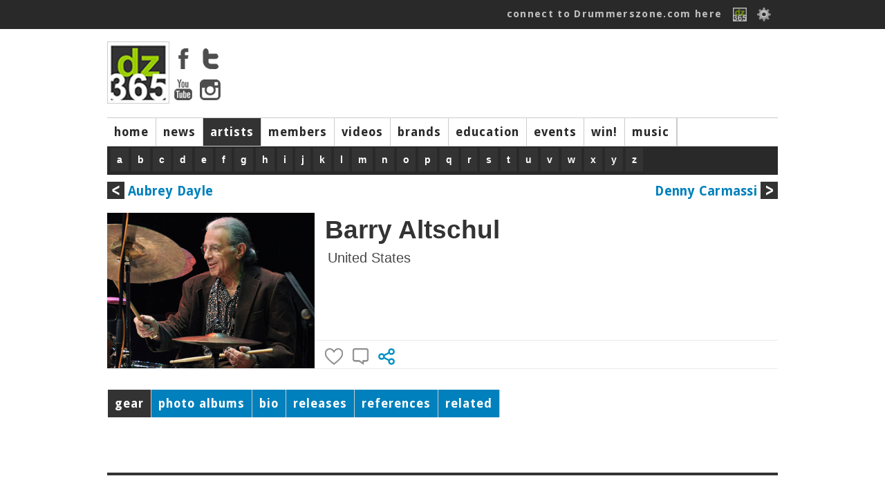

--- FILE ---
content_type: text/html; charset=ISO-8859-1
request_url: https://drummerszone.com/artists/barry-altschul/60/profile/?language=1
body_size: 9477
content:
<!DOCTYPE html>
<head>
<title>Drummerszone - Barry Altschul</title>
<meta name="description" content="Bronx-born jazz drummer Barry Altschul relocated to Paris in 1983 after working with Paul Bley, Sam Rivers and the groundbreaking quartet Circle during the ’60s and ’70s. The drummer had moved to Euro..." />
<meta name="copyright" content="Drummerszone | Drummerszone.com | Musicpublishers.nl">
<meta http-equiv="content-type" content="text/html; charset=UTF-8">
<meta name="viewport" content="width=device-width, initial-scale=1">
<meta name="pinterest" content="nopin" />
<meta property="og:title" content="Drummerszone - Barry Altschul">
				<meta property="og:site_name" content="Drummerszone.com">
				<meta property="og:url" content="https://drummerszone.com/artists/barry-altschul/60/profile/?language=1">
				<meta property="og:description" content="Barry Altschul: Bronx-born jazz drummer Barry Altschul relocated to Paris in 1983 after working with Paul Bley, Sam Rivers and the groundbreaking quartet Circle during the ’60s and ’70s. The drummer had moved to Euro...">
				<meta property="og:type" content="music.musician">
				<meta property="og:image" content="https://drummerszone.media/artists/2000/60-03242013011429.jpg">
<script src="https://code.jquery.com/jquery-1.7.1.min.js"></script>
<script src="/scripts/sly.min.js"></script>

<script src="/scripts/autoresize.jquery.min.js"></script>
<script src="/scripts/jquery.tools.min.js" type="text/javascript"></script>
<link href='https://fonts.googleapis.com/css?family=Ubuntu:400,500|Voces:400|Droid+Sans:400,700' rel='stylesheet' type='text/css'>
<link href="https://fonts.googleapis.com/css?family=Fira+Sans:400,800,900i" rel="stylesheet">
<link href="https://fonts.googleapis.com/css?family=Rock+Salt" rel="stylesheet">
<script type="text/javascript" src="https://ajax.googleapis.com/ajax/libs/jqueryui/1.5.3/jquery-ui.min.js"></script>
<script src="/scripts/jwplayer/jwplayer.js" ></script>
	<script>jwplayer.key="ImVd2FZD0mu6tal8kbA0SWB9tgbo1kVrF47fbljr03M=";</script><link href="https://vjs.zencdn.net/7.3.0/video-js.css" rel="stylesheet">
<script src="https://vjs.zencdn.net/7.3.0/video.js"></script>
<script src="/scripts/videojs/plugins/yt/Youtube.js"></script>
<script src="/scripts/videojs/plugins/flv/flv.js"></script><link rel="stylesheet" href="/styles/dz_global.css" type="text/css">
<script type='text/javascript'>
var googletag = googletag || {};
googletag.cmd = googletag.cmd || [];
(function() {
var gads = document.createElement('script');
gads.async = true;
gads.type = 'text/javascript';
var useSSL = 'https:' == document.location.protocol;
gads.src = (useSSL ? 'https:' : 'http:') + 
'//www.googletagservices.com/tag/js/gpt.js';
var node = document.getElementsByTagName('script')[0];
node.parentNode.insertBefore(gads, node);
})();
</script>
	<script type='text/javascript'>
	googletag.cmd.push(function() {
	googletag.defineSlot('/40848870/Drummerszone-Leaderboard', [728, 90], 'div-gpt-ad-1375733417328-0').addService(googletag.pubads());
	googletag.pubads().enableSingleRequest();
	googletag.enableServices();
	});
	</script>
</script>
<script type='text/javascript'>
googletag.cmd.push(function() {
googletag.defineSlot('/40848870/Drummerszone-Full-Banner-II', [468, 60], 'div-gpt-ad-1375824350597-0').addService(googletag.pubads());
googletag.pubads().enableSingleRequest();
googletag.enableServices();
});
</script>
<!-- Drummerszone-Half-Banner-Internal -->
<div id='div-gpt-ad-1375827603551-0' style='width:234px; height:60px;'>
<script type='text/javascript'>
googletag.cmd.push(function() { googletag.display('div-gpt-ad-1375827603551-0'); });
</script>
<script src="https://cdnjs.cloudflare.com/ajax/libs/jquery.isotope/2.2.2/isotope.pkgd.min.js"></script>

<script src="https://npmcdn.com/imagesloaded@4.1/imagesloaded.pkgd.min.js"></script><script defer src="https://use.fontawesome.com/releases/v5.6.3/js/all.js" integrity="sha384-EIHISlAOj4zgYieurP0SdoiBYfGJKkgWedPHH4jCzpCXLmzVsw1ouK59MuUtP4a1" crossorigin="anonymous"></script></head></div><body><!-- Global site tag (gtag.js) - Google Analytics -->
<script async src="https://www.googletagmanager.com/gtag/js?id=UA-23345306-1"></script>
<script>
  window.dataLayer = window.dataLayer || [];
  function gtag(){dataLayer.push(arguments);}
  gtag('js', new Date());

  gtag('config', 'UA-23345306-1');
</script>
<body>


		<div id="topbar">
			<div class="top_body">
				<div class="top_search"><div class="top_info" id="ud_mss"><!--123456<span>&#x25BC</span>--></div></div>
				<div class="top_login"><a href="/connect/">connect to Drummerszone.com here</a> 
					<a href="/connect/"><img src="/img/icons/fb-dz-365-20130221.gif"></a>
					<!--<a href="" class="img"><img src="/img/icons/facebook.gif"></a>-->
					<img src="/img/icons/edit.png" id="showpopsignup">
					<div class="divsignupClick" id="popsignup">
		<div class="login">
			<form  id="form_login" action="/artists/artist.php" method="POST">
			<label>Username or email</label>
			<input type="hidden" name="attempt" value="1">
			<input type="text" name="log_username" id="log_username"  placeholder="username or email" class="login">
			<span id="err_username" style="color:red"></span>
			<label>Password</label>
			<input type="password" name="log_pwd"  id="log_pwd"  placeholder="password" class="login">
			<span id="err_pwd" style="color:red"></span>
			<input type="Submit" name="login" id="login" value="Log In" class="buttonlogin">
			<a href="/connect/recover" class="signupa">Forgot your login? Click here</a>
			or<!--<br/><input type="button" value="Sign Up" class="buttonsignup" id="signupgo">-->
			</form>
		</div>
<a href="/connect/" class="langpicker">Sign Up here!</a>
						<div class="seperator"></div>
						<a href="/artists/barry-altschul/60/profile/?language=2" class="langpicker">Dutch</a><a href="/artists/barry-altschul/60/profile/?language=1" class="langpicker">English</a><a href="/artists/barry-altschul/60/profile/?language=5" class="langpicker">French</a><a href="/artists/barry-altschul/60/profile/?language=3" class="langpicker">German</a><a href="/artists/barry-altschul/60/profile/?language=7" class="langpicker">Italian</a><a href="/artists/barry-altschul/60/profile/?language=6" class="langpicker">Portugese</a><a href="/artists/barry-altschul/60/profile/?language=4" class="langpicker">Spanish</a>
					</div>

				</div>
			</div>
		</div><div id="mpopupBox" class="mpopup">
    <div class="mpopup-content">
        <div class="mpopup-head">
            <span class="close"><i class="far fa-window-close" ></i></span>
            <h2>, here are a few quick Drummerszone Tips for you...</h2>
        </div>
        <div class="mpopup-main">
            <p></p>
        </div>
        <div class="mpopup-foot">
			<div class="top_mss_next fright"><a href="#" id="mss_nxt" data-name=""> next &#x25b6;</a></div></p>
        </div>
    </div>
</div><!-- 
		<div id="top_mss">
			
			<div class="top_mss_next"><a href="#" id="mss_nxt" data-name=""> next &#x25b6;</a></div>
		</div>-->
	<div id="container">


	<!-- start header -->
	<div id="header">
			<div class="header-main">
				<div class="header-logo"><img src="/img/tmp/logo_main_fordelete.jpg">
					<div class="hl_soc">
						<a href="https://www.facebook.com/drummerszone" target="_blank"><img src="/img/icons/facebook_top.png" ></a>
						<a href="https://twitter.com/drummerszone" target="_blank"><img src="/img/icons/twitter_top.png" ></a>
						<a href="https://www.youtube.com/drummerszone" target="_blank"><img src="/img/icons/youtube_top.png" ></a>
						<a href="https://instagram.com/drummerszone" target="_blank"><img src="/img/icons/instagram_top.png" ></a>
					</div>
				</div>
				<div class="header-banner"><script type='text/javascript'><!--//<![CDATA[
   var m3_u = (location.protocol=='https:'?'https://adserver.musicpublishers.nl/adserve/www/delivery/ajs.php':'https://adserver.musicpublishers.nl/adserve/www/delivery/ajs.php');
   var m3_r = Math.floor(Math.random()*99999999999);
   if (!document.MAX_used) document.MAX_used = ',';
   document.write ("<scr"+"ipt type='text/javascript' src='"+m3_u);
   document.write ("?zoneid=20&amp;target=_blank");
   document.write ('&amp;cb=' + m3_r);
   if (document.MAX_used != ',') document.write ("&amp;exclude=" + document.MAX_used);
   document.write (document.charset ? '&amp;charset='+document.charset : (document.characterSet ? '&amp;charset='+document.characterSet : ''));
   document.write ("&amp;loc=" + escape(window.location));
   if (document.referrer) document.write ("&amp;referer=" + escape(document.referrer));
   if (document.context) document.write ("&context=" + escape(document.context));
   if (document.mmm_fo) document.write ("&amp;mmm_fo=1");
   document.write ("'><\/scr"+"ipt>");
//]]>--></script></div></div><div id="navwrapper">
			<div id="navigation-main">
				<div id="mainnav"> 
				<div class="navigation-items">
					<ul><li id="mainnav1" id="navigation-sub1"><a href="/">home</a></li><li id="mainnav2" id="navigation-sub2"><a href="/news">news</a></li><li id="mainnav3" id="navigation-sub3" class="active"><a href="/artists">artists</a></li><li id="mainnav4" id="navigation-sub4"><a href="/members">members</a></li><li id="mainnav5" id="navigation-sub5"><a href="/videos">videos</a></li><li id="mainnav7" id="navigation-sub7"><a href="/brands">brands</a></li><li id="mainnav8" id="navigation-sub8"><a href="/education">education</a></li><li id="mainnav9" id="navigation-sub9"><a href="/events">events</a></li><li id="mainnav10" id="navigation-sub10"><a href="/contests">win!</a></li><li id="mainnav17" id="navigation-sub17"><a href="/music">music</a></li><li id="mainnavx" id="navigation-subx" class="active"></li></ul>
				</div>
				</div>
			</div> 
				<div id="navigation-sub1" class="navigation_sub_home">
						<div class="subnav_full">
							<div class="subnav_full_head">Welcome to drummerszone.com - the more you like, the more you get!</div>
						</div>
				</div>

			<div id="navigation-sub3" class="navigation-sub navigation-sub-artistlist">
					<div class="subnav-artists-alf"><div class="pse_top"> <a href="/artists/a/list/">a</a> <a href="/artists/b/list/">b</a> <a href="/artists/c/list/">c</a> <a href="/artists/d/list/">d</a> <a href="/artists/e/list/">e</a> <a href="/artists/f/list/">f</a> <a href="/artists/g/list/">g</a> <a href="/artists/h/list/">h</a> <a href="/artists/i/list/">i</a> <a href="/artists/j/list/">j</a> <a href="/artists/k/list/">k</a> <a href="/artists/l/list/">l</a> <a href="/artists/m/list/">m</a> <a href="/artists/n/list/">n</a> <a href="/artists/o/list/">o</a> <a href="/artists/p/list/">p</a> <a href="/artists/q/list/">q</a> <a href="/artists/r/list/">r</a> <a href="/artists/s/list/">s</a> <a href="/artists/t/list/">t</a> <a href="/artists/u/list/">u</a> <a href="/artists/v/list/">v</a> <a href="/artists/w/list/">w</a> <a href="/artists/x/list/">x</a> <a href="/artists/y/list/">y</a> <a href="/artists/z/list/">z</a></div></div>
			</div>
			
				<div id="navigation-sub1" class="navigation-sub"><ul class="subnavlist">
						</ul>
				</div>
				<div id="navigation-sub2" class="navigation-sub"><ul class="subnavlist">
						<li><a href="/news/artist-news/1/">artist news</a></li><li><a href="/news/music-news/2/">music news</a></li><li><a href="/news/brand-news/3/">brand news</a></li><li><a href="/news/on-stage/6/">on stage</a></li></ul>
				</div>
				<div id="navigation-sub3" class="navigation-sub"><ul class="subnavlist">
						</ul>
				</div>
				<div id="navigation-sub4" class="navigation-sub"><ul class="subnavlist">
						<li><a href="/connect/">Get connected! Click here to sign up or login to Drummerszone.com</a></li></ul>
				</div>
				<div id="navigation-sub5" class="navigation-sub"><ul class="subnavlist">
						<li><a href="/videos/artist-channels/20/">artist channels</a></li><li><a href="/videos/brand-channels/21/">brand channels</a></li><li><a href="/videos/music-channels/23/">music channels</a></li></ul>
				</div>
				<div id="navigation-sub7" class="navigation-sub"><ul class="subnavlist">
						</ul>
				</div>
				<div id="navigation-sub8" class="navigation-sub"><ul class="subnavlist">
						<li><a href="/education/drum-methods/28/">drum methods</a></li></ul>
				</div>
				<div id="navigation-sub9" class="navigation-sub"><ul class="subnavlist">
						</ul>
				</div>
				<div id="navigation-sub10" class="navigation-sub"><ul class="subnavlist">
						</ul>
				</div>
				<div id="navigation-sub17" class="navigation-sub"><ul class="subnavlist">
						</ul>
				</div>
 		<!-- start all content -->
<div class="three_third">
			<div class="art_nav_a">
				<div class="prv"><a href="/artists/aubrey-dayle/802/profile/"><img src="/img/icons/prev.png"> Aubrey Dayle</a></div> 
				<div class="nxt"><a href="/artists/denny-carmassi/506/profile/">Denny Carmassi <img src="/img/icons/next.png"></a></div>
			</div>
		</div>
		<div class="three_third">
		<div class="artist_top">
			<div class="section_artists_left">
			<img src="https://drummerszone.media/artists/2000/60-03242013011429.jpg">
			</div>
			<div class="section_artists_right">
			<div class="artist_top_name">Barry Altschul</div> 
					<div class="artist_head">United States</div><div class="artist_head artist_date"> </div>
					
			<div class="section_artists_brands">
			<div class="abrands" id="abrands-"></div>
			</div> 
			</div> 
			<div class="ia_block">
					<div class="artist-vote" id="artist-vote-60">
						<img src="/img/icons/heart_inactive.png" class="likeSignUp" data="60-"><div class="block hidden" id="likesview-60"></div>
						<img src="/img/icons/comment_inactive.png" class="likeSignUp" data="60-">
						<img src="/img/icons/share.png" class="shareArtist" data="60-sh"></div></div> 
			</div></div><div class="three_third">
						<div id="artistnav">
							<ul class="anavigation-items"><li id="1" class="active"><a href="#gear">gear</a></li><li id="4" ><a href="#photos">photo albums</a></li><li id="6" ><a href="#biography">bio</a></li><li id="7" ><a href="#releases">releases</a><li id="8" ><a href="#credits">references</a></li><li id="10" ><a href="#related">related</a></li>
			</ul>
		</div>
	</div><div class="three_third">

<div class="tab-content">
	<div id="photos" class="tab"><div class="three_third corner">
				<div id="sub_m_book">
					<div class="sub_m_book_left"><a href="https://drummerszone.media/artists/2000/60-10202010155851.jpg" rel="book2700" title="Barry Altschul"><img src="https://drummerszone.media/artists/2000/60-10202010155851.jpg" border="0" alt="Miscellaneous"></a></div>
					<div class="sub_m_book_right">
						<div class="m_book_title">Miscellaneous (3)</div>
						<div class="m_book_txt"> <a href="https://drummerszone.media/artists/2000/60-10202010155851.jpg" rel="book2700" title="Barry Altschul" class="album_open">open album</a><a href="https://drummerszone.media/artists/2000/60-10202010155855.jpg" rel="book2700" title="Barry Altschul"></a><a href="https://drummerszone.media/artists/2000/60-03242013011429.jpg" rel="book2700" title="Barry Altschul"></a></div>
					</div></div>
				</div>
		<link type="text/css" media="screen" rel="stylesheet" href="/styles/colorbox.css" />
		<script type="text/javascript" src="/scripts/jquery.colorbox.js"></script>
		<script type="text/javascript">
			//colorbox
			$(document).ready(function(){
				//Examples of how to assign the ColorBox event to elements
				$("a[rel='example1']").colorbox();
				$("a[rel='bookhome']").colorbox({transition:"none", width:"90%", height:"90%"});
				$("a[rel='book2700']").colorbox({transition:"none", width:"90%", height:"90%"});
				$("a[rel='example4']").colorbox({slideshow:true});
				$(".example5").colorbox();
				$(".example6").colorbox({iframe:true, innerWidth:650, innerHeight:450});
				$(".example7").colorbox({width:"80%", height:"80%", iframe:true});
				$(".example8").colorbox({width:"50%", inline:true, href:"#inline_example1"});
				$(".example9").colorbox({
					onOpen:function(){ alert('onOpen: colorbox is about to open'); },
					onLoad:function(){ alert('onLoad: colorbox has started to load the targeted content'); },
					onComplete:function(){ alert('onComplete: colorbox has displayed the loaded content'); },
					onCleanup:function(){ alert('onCleanup: colorbox has begun the close process'); },
					onClosed:function(){ alert('onClosed: colorbox has completely closed'); }
				});
				
				$("#click").click(function(){ 
					$('#click').css({"background-color":"#FF6A6A", "color":"#FF6A6A", "cursor":"inherit"}).text("Open this window again and this message will still be here.");
					return false;
				});
			});
		</script>
	</div>
	<div id="gear" class="tab">
		<div class="tab-left">
				<h2>   brand history:</h2><div class="brandlink_tabList">
															<a class="brandlink_tabList" href="/brands/vic-firth/87/profile/">Vic Firth</a></div></div>
		<div class="tab-right"><div class="header">Gear updates</div><div class="news_right"><div class="img"><a href="/news/watch-the-first-british-drum-co-maverick-snare-drum-ever-built/brand-news-3-13772/article/"><img src="https://drummerszone.media/news/2019/watch-win-the-first-british-drum-co-maverick-snare-drum-being-built-13772-0-20190918224535.jpg"></a></div><div class="news_right_overlay"><div class="news_right_txt"><a href="/news/watch-the-first-british-drum-co-maverick-snare-drum-ever-built/brand-news-3-13772/article/">Watch the first British Drum Co. Maverick snare drum ever built</a></div></div></div><div class="news_right"><div class="img"><a href="/news/mike-johnston-talks-on-camera-about-his-gretsch-brooklyn-standard-snare-drum/brand-news-3-13819/article/"><img src="https://drummerszone.media/news/2020/mike-johnston-talks-on-camera-about-his-gretsch-brooklyn-standard-snare-drum-13819-0-20200203221212.jpg"></a></div><div class="news_right_overlay"><div class="news_right_txt"><a href="/news/mike-johnston-talks-on-camera-about-his-gretsch-brooklyn-standard-snare-drum/brand-news-3-13819/article/">Mike Johnston talks on camera about his Gretsch Brooklyn Standard snare drum</a></div></div></div><div class="news_right"><div class="img"><a href="/news/how-remo-drumheads-are-made-the-full-factory-tour/brand-news-3-13844/article/"><img src="https://drummerszone.media/news/2020/how-remo-drumheads-are-made-full-factory-tour-13844-0-20200421010150.jpg"></a></div><div class="news_right_overlay"><div class="news_right_txt"><a href="/news/how-remo-drumheads-are-made-the-full-factory-tour/brand-news-3-13844/article/">How Remo Drumheads are Made - The Full Factory Tour</a></div></div></div><div class="news_right"><div class="img"><a href="/news/how-dw-drums-are-made-the-video-factory-tour/brand-news-3-13852/article/"><img src="https://drummerszone.media/news/2020/dw-drums-drum-workshop-video-factory-tour-david-garibaldi-stewart-copeland-thomas-lang-jim-keltner-gregg-bissonette-marco-minnemann-antonio-sanchez-mike-portnoy-simon-phillips-13852-0-20200516230733.jpg"></a></div><div class="news_right_overlay"><div class="news_right_txt"><a href="/news/how-dw-drums-are-made-the-video-factory-tour/brand-news-3-13852/article/">How DW Drums are made: the video factory tour</a></div></div></div></div>
	</div>
	<div id="biography" class="tab">
		<div class="tab-left"><div class="two_third corner">
			<div class="m_book_title">Artist biography Barry Altschul</div> <div class="p">Bronx-born jazz drummer Barry Altschul relocated to Paris in 1983 after working with Paul Bley, Sam Rivers and the groundbreaking quartet Circle during the ’60s and ’70s.<br /><br><br /><br>The drummer had moved to Europe at a time when several expatriate jazz musicians were also living there. Barry explains: "That was at the time when the bebop guys like Johnny Griffin, Dexter Gordon, Kenny Drew, Art Taylor, Jimmy Woody and Kenny Clarke were living there. And then you also had guys living there like Mal Waldron, Steve Lacy, George Lewis, John Betsch and Don Cherry from the new-music side. And everybody was hanging with each other; it wasn’t separate because of musical style. It was a great period."<br /><br><br /><br>while he maintained a low profile in the States during that time, critics were still in touch with his recorded output: Barry Altschul served as a kind of house drummer for the Italian Soul Note label, one of the most adventurous and admired labels of the ’80s.<br /><br><br /><br>Aside from various sessions for Soul Note (including two of his own: 1983’s Irina and 1986’s That’s Nice), barry Altschul was also named artistic director of a regional big band in France. barry Altschul recalls: "I auditioned 150 musicians for 20 jobs, and I was conducting mostly. That gig lasted for two years and it was great. But after living there for 10 years I began to miss America: the feeling of the music here and the attitude of the American musicians, which is very different from the European musicians."<br /><br><br /><br>After returning to the United States, Barry Altschul took a job in 1995 as an adjunct professor at Sarah Lawrence College, where he remained for two years. He then moved to Maryland for a few years before returning to his native New York around the start of the new millennium.<br /><br><br /><br>At age 9 Barry Altschul picked up the clarinet and by 11 had his first encounter with the drums. “This guy at school was walking around with drumsticks in his back pocket,” he remembers. “So I asked him, ‘What’s happening? Show me something.’ He showed me a press roll and for some reason I just connected with that. My esoteric, spiritual belief is the instrument finds you, and that’s what happened to me then and there. The drums found me.”<br /><br><br /><br>Soon after, he fashioned a makeshift drum set out of fruit cans and began playing along with tunes he heard on the classic big-band radio program The Make-Believe Ballroom. It’s where he fell under the spell of Gene Krupa, in particular the 1956 album Drummer Man, which included such hip drum showcases as “Drum Boogie,” “Wire Brush Stomp” and “Drummin’ Man.”<br /><br><br /><br>During his early infatuation with the drums, Barry Altschul would play along on a practice pad while his sister went through her classical repertoire. “While she was practicing, I sat on a drum pad and improvised,” he says. “Not keeping time but really improvising, playing melodically, dealing with the different contours of rhythm and phrasing and so on. And I guess that was my opening to being able to play freer on the set.”<br /><br><br /><br>barry Altschul’s drumming interests expanded from Gene Krupa to include Art Blakey and Kenny Clarke, then Max Roach and Philly Joe Jones. “I also was listening to people like Louis Hayes, Frankie Dunlop, Roy Brooks,” he remembers. “And Roy Haynes was a major influence. So I was pretty much into all the bebop and hard-bop drummers.” By age 16, Altschul had befriended Elmo Hope and would hang out at the pianist’s house in the Bronx. “All kinds of people would come by: Philly Joe Jones, Monk, Tina Brooks, Junior Cook, Jimmy Lyons. I was in awe. That’s when Philly Joe and Art Blakey took me under their wing.”<br /><br><br /><br>Along with performing around the Bronx, barry Altschul began playing at jam sessions in other boroughs and meeting other like-minded musicians his own age, among them saxophonist Dave Liebman and pianist George Cables. He also played in Montreal with pianist Linton Garner, the older brother of Erroll Garner, before landing his first important gig in 1964, at age 20, with pioneering free-jazz pianist Paul Bley.</div></div></div>
		<div class="tab-right">latest social feed</div>
	</div>
    <div id="releases" class="tab"> <div class="three_third"><div class="m_book_title">Barry Altschul's releases (20)</div></div><div class="related_200_full"><a href="/music/release/14542/modern-drummer-459"><img src="https://drummerszone.media/releases/2021/modern-drummer-issue-459-20211226002657.jpg" /></a><br /><a href="/music/release/14542/modern-drummer-459" class="left">Modern Drummer #459 <span>(2018)</span></a><div class="scr_rel_title"><a href="/music/profile/3181/modern-drummer" class="left">Modern Drummer</a></div></div><div class="related_200_full"><a href="/music/release/14544/modern-drummer-460"><img src="https://drummerszone.media/releases/2021/modern-drummer-issue-460-20211226002702.jpg" /></a><br /><a href="/music/release/14544/modern-drummer-460" class="left">Modern Drummer #460 <span>(2018)</span></a><div class="scr_rel_title"><a href="/music/profile/3181/modern-drummer" class="left">Modern Drummer</a></div></div><div class="related_200_full"><a href="/music/release/14514/modern-drummer-433"><img src="https://drummerszone.media/releases/2021/modern-drummer-issue-433-20211226002547.jpg" /></a><br /><a href="/music/release/14514/modern-drummer-433" class="left">Modern Drummer #433 <span>(2016)</span></a><div class="scr_rel_title"><a href="/music/profile/3181/modern-drummer" class="left">Modern Drummer</a></div></div><div class="related_200_full"><a href="/music/release/14483/modern-drummer-405"><img src="https://drummerszone.media/releases/2021/modern-drummer-issue-405-20211226002432.jpg" /></a><br /><a href="/music/release/14483/modern-drummer-405" class="left">Modern Drummer #405 <span>(2016)</span></a><div class="scr_rel_title"><a href="/music/profile/3181/modern-drummer" class="left">Modern Drummer</a></div></div><div class="related_200_full"><a href="/music/release/14471/modern-drummer-395"><img src="https://drummerszone.media/releases/2021/modern-drummer-issue-395-20211226002403.jpg" /></a><br /><a href="/music/release/14471/modern-drummer-395" class="left">Modern Drummer #395 <span>(2016)</span></a><div class="scr_rel_title"><a href="/music/profile/3181/modern-drummer" class="left">Modern Drummer</a></div></div><div class="related_200_full"><a href="/music/release/14461/modern-drummer-386"><img src="https://drummerszone.media/releases/2021/modern-drummer-issue-386-20211226002339.jpg" /></a><br /><a href="/music/release/14461/modern-drummer-386" class="left">Modern Drummer #386 <span>(2016)</span></a><div class="scr_rel_title"><a href="/music/profile/3181/modern-drummer" class="left">Modern Drummer</a></div></div><div class="related_200_full"><a href="/music/release/14459/modern-drummer-384"><img src="https://drummerszone.media/releases/2021/modern-drummer-issue-384-20211226002334.jpg" /></a><br /><a href="/music/release/14459/modern-drummer-384" class="left">Modern Drummer #384 <span>(2016)</span></a><div class="scr_rel_title"><a href="/music/profile/3181/modern-drummer" class="left">Modern Drummer</a></div></div><div class="related_200_full"><a href="/music/release/14458/modern-drummer-383"><img src="https://drummerszone.media/releases/2021/modern-drummer-issue-383-20211226002331.jpg" /></a><br /><a href="/music/release/14458/modern-drummer-383" class="left">Modern Drummer #383 <span>(2016)</span></a><div class="scr_rel_title"><a href="/music/profile/3181/modern-drummer" class="left">Modern Drummer</a></div></div><div class="related_200_full"><a href="/music/release/14341/modern-drummer-275"><img src="https://drummerszone.media/releases/2021/modern-drummer-issue-275-20211226001852.jpg" /></a><br /><a href="/music/release/14341/modern-drummer-275" class="left">Modern Drummer #275 <span>(2002)</span></a><div class="scr_rel_title"><a href="/music/profile/3181/modern-drummer" class="left">Modern Drummer</a></div></div><div class="related_200_full"><a href="/music/release/14332/modern-drummer-266"><img src="https://drummerszone.media/releases/2021/modern-drummer-issue-266-20211226001829.jpg" /></a><br /><a href="/music/release/14332/modern-drummer-266" class="left">Modern Drummer #266 <span>(2002)</span></a><div class="scr_rel_title"><a href="/music/profile/3181/modern-drummer" class="left">Modern Drummer</a></div></div><div class="related_200_full"><a href="/music/release/14307/modern-drummer-241"><img src="https://drummerszone.media/releases/2021/modern-drummer-issue-241-20211226001727.jpg" /></a><br /><a href="/music/release/14307/modern-drummer-241" class="left">Modern Drummer #241 <span>(1999)</span></a><div class="scr_rel_title"><a href="/music/profile/3181/modern-drummer" class="left">Modern Drummer</a></div></div><div class="related_200_full"><a href="/music/release/14301/modern-drummer-235"><img src="https://drummerszone.media/releases/2021/modern-drummer-issue-235-20211226001713.jpg" /></a><br /><a href="/music/release/14301/modern-drummer-235" class="left">Modern Drummer #235 <span>(1999)</span></a><div class="scr_rel_title"><a href="/music/profile/3181/modern-drummer" class="left">Modern Drummer</a></div></div><div class="related_200_full"><a href="/music/release/14274/modern-drummer-208"><img src="https://drummerszone.media/releases/2021/modern-drummer-issue-208-20211226001605.jpg" /></a><br /><a href="/music/release/14274/modern-drummer-208" class="left">Modern Drummer #208 <span>(1997)</span></a><div class="scr_rel_title"><a href="/music/profile/3181/modern-drummer" class="left">Modern Drummer</a></div></div><div class="related_200_full"><a href="/music/release/14234/modern-drummer-171"><img src="https://drummerszone.media/releases/2021/modern-drummer-issue-171-20211226001426.jpg" /></a><br /><a href="/music/release/14234/modern-drummer-171" class="left">Modern Drummer #171 <span>(1994)</span></a><div class="scr_rel_title"><a href="/music/profile/3181/modern-drummer" class="left">Modern Drummer</a></div></div><div class="related_200_full"><a href="/music/release/14205/modern-drummer-145"><img src="https://drummerszone.media/releases/2021/modern-drummer-issue-145-20211226001316.jpg" /></a><br /><a href="/music/release/14205/modern-drummer-145" class="left">Modern Drummer #145 <span>(1991)</span></a><div class="scr_rel_title"><a href="/music/profile/3181/modern-drummer" class="left">Modern Drummer</a></div></div><div class="related_200_full"><a href="/music/release/14195/modern-drummer-136"><img src="https://drummerszone.media/releases/2021/modern-drummer-issue-136-20211226001252.jpg" /></a><br /><a href="/music/release/14195/modern-drummer-136" class="left">Modern Drummer #136 <span>(1991)</span></a><div class="scr_rel_title"><a href="/music/profile/3181/modern-drummer" class="left">Modern Drummer</a></div></div><div class="related_200_full"><a href="/music/release/14621/modern-drummer-92"><img src="https://drummerszone.media/releases/2021/modern-drummer-issue-92-20211226003010.jpg" /></a><br /><a href="/music/release/14621/modern-drummer-92" class="left">Modern Drummer #92 <span>(1987)</span></a><div class="scr_rel_title"><a href="/music/profile/3181/modern-drummer" class="left">Modern Drummer</a></div></div><div class="related_200_full"><a href="/music/release/14608/modern-drummer-80"><img src="https://drummerszone.media/releases/2021/modern-drummer-issue-80-20211226002938.jpg" /></a><br /><a href="/music/release/14608/modern-drummer-80" class="left">Modern Drummer #80 <span>(1986)</span></a><div class="scr_rel_title"><a href="/music/profile/3181/modern-drummer" class="left">Modern Drummer</a></div></div><div class="related_200_full"><a href="/music/release/14499/modern-drummer-42"><img src="https://drummerszone.media/releases/2021/modern-drummer-issue-42-20211226002511.jpg" /></a><br /><a href="/music/release/14499/modern-drummer-42" class="left">Modern Drummer #42 <span>(1983)</span></a><div class="scr_rel_title"><a href="/music/profile/3181/modern-drummer" class="left">Modern Drummer</a></div></div><div class="related_200_full"><a href="/music/release/14443/modern-drummer-37"><img src="https://drummerszone.media/releases/2021/modern-drummer-issue-37-20211226002255.jpg" /></a><br /><a href="/music/release/14443/modern-drummer-37" class="left">Modern Drummer #37 <span>(1982)</span></a><div class="scr_rel_title"><a href="/music/profile/3181/modern-drummer" class="left">Modern Drummer</a></div></div></div>
    <div id="credits" class="tab"><div class="three_third"><div class="m_book_title">Barry Altschul's references (1)</div></div>
	        <div class="three_third corner"><div id="ref_container"><div class="one_third_clear references"><a href="/music/profile/3181/modern-drummer"><img src="https://drummerszone.media/music/2015/3181-06132012002321.jpg"></a><a href="/music/profile/3181/modern-drummer">Modern Drummer<div>United States</div></a></div></div></div>
    </div>
	<div id="links" class="tab">
		<div class="tab-left">
			<div class="m_book_title">Follow Barry Altschul on...</div>
			 </div>
		<div class="tab-right"><div class="memb_upd_home">
		<div class="header">follow Drummerszone</div>
		<div class="oops_social">
			<p>YouTube</p>
<a href="https://www.youtube.com/drummerszone/" target="_blank"><img src="/img/icons/official_youtube_72.png"></a>
			<p>Facebook</p>
<a href="https://www.facebook.com/drummerszone/" target="_blank"><img src="/img/icons/official_fb_72.png"></a>
			<p>Twitter</p>
<a href="https://twitter.com/Drummerszone" target="_blank"><img src="/img/icons/official_twitter_72.png"></a>
			<p>Instagram</p>
<a href="https://www.instagram.com/drummerszone/" target="_blank"><img src="/img/icons/official_instagram_72.png"></a>
		</div>
	</div></div>
	</div>
    <div id="related" class="tab"><div class="m_book_title">Barry Altschul's  related artists</div><div id="rel_wrapper"><div id="ref_blck"><a href="/artists/denny-carmassi/506/profile/"></a><div class="related_200_overlay"><a href="/artists/denny-carmassi/506/profile/">Denny Carmassi</a></div><div class="related_like"><span class="dz_like"  id="506"><img src="/img/icons/heart_inactive.png" class="likeArtist" data="506-" name="Denny Carmassi" title="like Denny Carmassi"></span></div></div><div id="ref_blck"><a href="/artists/aubrey-dayle/802/profile/"></a><div class="related_200_overlay"><a href="/artists/aubrey-dayle/802/profile/">Aubrey Dayle</a></div><div class="related_like"><span class="dz_like"  id="802"><img src="/img/icons/heart_inactive.png" class="likeArtist" data="802-" name="Aubrey Dayle" title="like Aubrey Dayle"></span></div></div><div id="ref_blck"><a href="/artists/jon-dette/839/profile/"><img src="https://drummerszone.media/artists/2000/839-13-20130103204117.jpg"></a><div class="related_200_overlay"><a href="/artists/jon-dette/839/profile/">Jon Dette</a></div><div class="related_like"><span class="dz_like"  id="839"><img src="/img/icons/heart_inactive.png" class="likeArtist" data="839-" name="Jon Dette" title="like Jon Dette"></span></div></div></div><div id="rel_wrapper"><div id="ref_blck"><a href="/artists/jesus-diaz/845/profile/"><img src="https://drummerszone.media/artists/2000/845-12182005165413.jpg"></a><div class="related_200_overlay"><a href="/artists/jesus-diaz/845/profile/">Jesus Diaz</a></div><div class="related_like"><span class="dz_like"  id="845"><img src="/img/icons/heart_inactive.png" class="likeArtist" data="845-" name="Jesus Diaz" title="like Jesus Diaz"></span></div></div><div id="ref_blck"><a href="/artists/billy-doherty/872/profile/"></a><div class="related_200_overlay"><a href="/artists/billy-doherty/872/profile/">Billy Doherty</a></div><div class="related_like"><span class="dz_like"  id="872"><img src="/img/icons/heart_inactive.png" class="likeArtist" data="872-" name="Billy Doherty" title="like Billy Doherty"></span></div></div><div id="ref_blck"><a href="/artists/brian-doherty/873/profile/"></a><div class="related_200_overlay"><a href="/artists/brian-doherty/873/profile/">Brian Doherty</a></div><div class="related_like"><span class="dz_like"  id="873"><img src="/img/icons/heart_inactive.png" class="likeArtist" data="873-" name="Brian Doherty" title="like Brian Doherty"></span></div></div></div><div id="rel_wrapper"><div id="ref_blck"><a href="/artists/john-dolmayan/875/profile/"><img src="https://drummerszone.media/artists/2000/875-07232008144443.jpg"></a><div class="related_200_overlay"><a href="/artists/john-dolmayan/875/profile/">John Dolmayan</a></div><div class="related_like"><span class="dz_like"  id="875"><img src="/img/icons/heart_inactive.png" class="likeArtist" data="875-" name="John Dolmayan" title="like John Dolmayan"></span></div></div><div id="ref_blck"><a href="/artists/scott-donnell/884/profile/"></a><div class="related_200_overlay"><a href="/artists/scott-donnell/884/profile/">Scott Donnell</a></div><div class="related_like"><span class="dz_like"  id="884"><img src="/img/icons/heart_inactive.png" class="likeArtist" data="884-" name="Scott Donnell" title="like Scott Donnell"></span></div></div><div id="ref_blck"><a href="/artists/jeff-donavan/882/profile/"></a><div class="related_200_overlay"><a href="/artists/jeff-donavan/882/profile/">Jeff Donavan</a></div><div class="related_like"><span class="dz_like"  id="882"><img src="/img/icons/heart_inactive.png" class="likeArtist" data="882-" name="Jeff Donavan" title="like Jeff Donavan"></span></div></div></div><div id="rel_wrapper"><div id="ref_blck"><a href="/artists/debra-dobkin/868/profile/"></a><div class="related_200_overlay"><a href="/artists/debra-dobkin/868/profile/">Debra Dobkin</a></div><div class="related_like"><span class="dz_like"  id="868"><img src="/img/icons/heart_inactive.png" class="likeArtist" data="868-" name="Debra Dobkin" title="like Debra Dobkin"></span></div></div><div id="ref_blck"><a href="/artists/marko-djordjevic/867/profile/"><img src="https://drummerszone.media/artists/2000/867-0242010222157.jpg"></a><div class="related_200_overlay"><a href="/artists/marko-djordjevic/867/profile/">Marko Djordjevic</a></div><div class="related_like"><span class="dz_like"  id="867"><img src="/img/icons/heart_inactive.png" class="likeArtist" data="867-" name="Marko Djordjevic" title="like Marko Djordjevic"></span></div></div><div id="ref_blck"><a href="/artists/dan-didier/849/profile/"></a><div class="related_200_overlay"><a href="/artists/dan-didier/849/profile/">Dan Didier</a></div><div class="related_like"><span class="dz_like"  id="849"><img src="/img/icons/heart_inactive.png" class="likeArtist" data="849-" name="Dan Didier" title="like Dan Didier"></span></div></div></div><div id="rel_wrapper"></div>
</div>
</div>
</div><div id="container">
		<div class="footer">
			<div class="column_four"><a href="https://www.youtube.com/drummerszone" target="_blank" class="yt"><i class="fab fa-youtube fa-4x"></a></i></div>
			<div class="column_four"><a href="https://www.instagram.com/drummerszone/" target="_blank" class="in"><i class="fab fa-instagram fa-4x"></i></a></div>
			<div class="column_four"><a href="https://twitter.com/Drummerszone" target="_blank" class="tw"><i class="fab fa-twitter fa-4x"></i></a></div>
			<div class="column_four"><a href="https://www.facebook.com/drummerszone" target="_blank" class="fb"><i class="fab fa-facebook fa-4x"></i></a></div>

		<div class="footer_content">
			<div class="column_four">
				<div class="title Rock">Get connected</div>
				<a href="/connect/">login / sign up</a>
				<a href="/connect/">share</a>
				<a href="/connect/">& win!</a>
			</div>

			<div class="column_four">
					<div class="title Rock">InfoZone</div>
					<a href="/support/advertising">advertise</a>
					<a href="/support/about-drummerszone">about </a>
					<a href="/support/contact-us">contact</a>
			</div>
			<div class="column_four"><div class="title Rock">Drummerszone.com is also</div>
				<a href="http://drummersocial.com" target="_blank">drummersocial.com</a>
				<p>The ultimate drummer index, designed for mobile first.</p>
		
		</div>
				<div class="column_four">
					<div class="title Rock">The Legal Zone</div>
					<a href="/support/privacy">privacy</a>
					<a href="/support/proclaimer">proclaimer</a>
					<a href="/support/privacy#cookie">those cookies</a>
				</div>
		<div class="footer_two"><div class="footer_content"><div class="padding"><p>&copy; Drummerszone.com 2002-2026 Drummerszone.com is a Musicpublishers.nl website.</p></div></div></div>
		</div>
		<div id="signUpAlert" class="mpopup">
		    <div class="mpopup-content">
		        <div class="mpopup-head">
		            <span class="close">X</span>
		            <h2></h2>
		        </div>
		        <div class="mpopup-main">
		            <div class="one_halfperc"><h2><p>Oops, you're not logged in!</p></h2>
		            <h2><p><a href="/connect/">Click here to connect to Drummerszone.com</a></p></h2></div>
					<div class="one_halfperc"><p>The more you like</p><p>the more you get!</p></div>
				</div>
		        <div class="mpopup-foot">
			
		        </div>
		    </div>
		</div>
    <script type="text/javascript" src="/scripts/jquery.hoverpulse.js"></script>
    <script type="text/javascript" src="/scripts/jquery.tabify.js"></script>
    <script src="/scripts/process.inc.php" type="text/javascript"></script>
    <script src="/scripts/twitter.js" type="text/javascript"></script>
    <script src="/scripts/tweetbeat.js" type="text/javascript"></script>
	<script type="text/javascript" src="https://apis.google.com/js/plusone.js">
	  {parsetags: 'explicit'}
	</script>
	<script type="text/javascript">gapi.plusone.go();</script>		<!-- end all content -->
</div> <!-- end container --></body>
</html>
